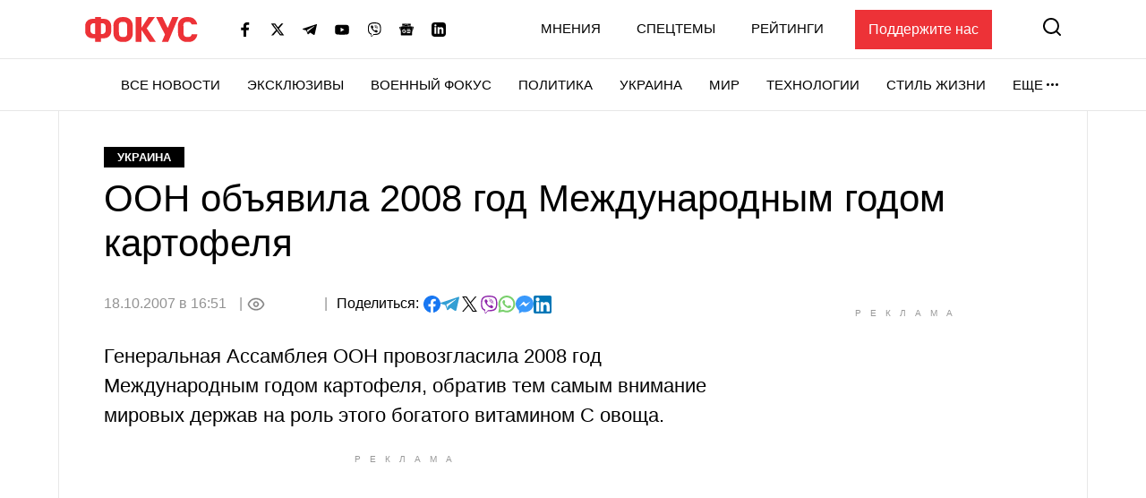

--- FILE ---
content_type: text/html; charset=utf-8
request_url: https://www.google.com/recaptcha/api2/aframe
body_size: 267
content:
<!DOCTYPE HTML><html><head><meta http-equiv="content-type" content="text/html; charset=UTF-8"></head><body><script nonce="4VhBdMXvi5zfaNO-sbWqwg">/** Anti-fraud and anti-abuse applications only. See google.com/recaptcha */ try{var clients={'sodar':'https://pagead2.googlesyndication.com/pagead/sodar?'};window.addEventListener("message",function(a){try{if(a.source===window.parent){var b=JSON.parse(a.data);var c=clients[b['id']];if(c){var d=document.createElement('img');d.src=c+b['params']+'&rc='+(localStorage.getItem("rc::a")?sessionStorage.getItem("rc::b"):"");window.document.body.appendChild(d);sessionStorage.setItem("rc::e",parseInt(sessionStorage.getItem("rc::e")||0)+1);localStorage.setItem("rc::h",'1769504195700');}}}catch(b){}});window.parent.postMessage("_grecaptcha_ready", "*");}catch(b){}</script></body></html>

--- FILE ---
content_type: application/x-javascript; charset=utf-8
request_url: https://servicer.idealmedia.io/1469448/1?cmpreason=wvz&tcfV2=1&sessionId=69787dc2-14d45&sessionPage=1&sessionNumberWeek=1&sessionNumber=1&cpicon=1&cbuster=176950419862590140474&pvid=57cc2561-e4f5-4dc7-89f4-82b48592e6d2&implVersion=17&lct=1768241460&mp4=1&ap=1&consentStrLen=0&wlid=e3cd3ca1-c2b5-44e1-afa0-2fa18ea07f33&pageview_widget_list=1469448,1469450,1364839,1364832&uniqId=185f8&childs=1542520&niet=4g&nisd=false&jsp=head&evt=%5B%7B%22event%22%3A1%2C%22methods%22%3A%5B1%2C2%5D%7D%2C%7B%22event%22%3A2%2C%22methods%22%3A%5B1%2C2%5D%7D%5D&pv=5&jsv=es6&dpr=1&hashCommit=a2dd5561&apt=2007-10-18T16%3A51%3A00%2B03%3A00&tfre=7059&scale_metric_1=64.00&scale_metric_2=258.06&scale_metric_3=100.00&w=0&h=0&tl=150&tlp=1&sz=0x0&szp=1&szl=1&cxurl=https%3A%2F%2Ffocus.ua%2Fukraine%2F11595&ref=&lu=https%3A%2F%2Ffocus.ua%2Fukraine%2F11595
body_size: 829
content:
var _mgq=_mgq||[];
_mgq.push(["IdealmediaLoadGoods1542520_185f8",[
["champion.com.ua","11972148","1","Олімпійський чемпіон продав золоту медаль, щоб придбати квартиру","Іван Богдан виграв Олімпійські ігри в Римі-1960 та два чемпіонати світу з греко-римської боротьби","0","","","","j6Ae8nr60wyQd6iWjxOqUUIk5qIUuD7f1VH-G3UY1MxKLdfngGlto9qxGjRgYmxhJP9NESf5a0MfIieRFDqB_Kk8FoiKvGcobd2VNzza_lzKysGZ6tne-Ol-bYaRsz_C",{"i":"https://s-img.idealmedia.io/n/11972148/492x328/156x0x1610x1073/aHR0cDovL2ltZ2hvc3RzLmNvbS90LzY4NzA0MS8zNmNjNjc1ZjkxNDA3MjAxZjMxMTEyZjFmNzcwM2YxMC5qcGVn.webp?v=1769504199-iAe54kX-oN4F0qWgWgUbmUjYNURub49y5suljZLF-N8","l":"https://clck.idealmedia.io/pnews/11972148/i/1300287/pp/1/1?h=j6Ae8nr60wyQd6iWjxOqUUIk5qIUuD7f1VH-G3UY1MxKLdfngGlto9qxGjRgYmxhJP9NESf5a0MfIieRFDqB_Kk8FoiKvGcobd2VNzza_lzKysGZ6tne-Ol-bYaRsz_C&utm_campaign=focus.ua&utm_source=focus.ua&utm_medium=referral&rid=180280af-fb5e-11f0-9d57-d404e6f98490&tt=Direct&att=3&afrd=296&iv=17&ct=1&gdprApplies=0&muid=q0rDPSIgELU0&st=-300&mp4=1&h2=RGCnD2pppFaSHdacZpvmnrKs3NEoz9rroTgLYydx17cgNjusZyjGo1rMnMT1hEiOSYK_ko39hs-Lur5gj7Srfg**","adc":[],"sdl":0,"dl":"","category":"Спорт","dbbr":0,"bbrt":0,"type":"e","media-type":"static","clicktrackers":[],"cta":"Читати далі","cdt":"","tri":"1802c73e-fb5e-11f0-9d57-d404e6f98490","crid":"11972148"}],],
{"awc":{},"dt":"desktop","ts":"","tt":"Direct","isBot":1,"h2":"RGCnD2pppFaSHdacZpvmnrKs3NEoz9rroTgLYydx17cgNjusZyjGo1rMnMT1hEiOSYK_ko39hs-Lur5gj7Srfg**","ats":0,"rid":"180280af-fb5e-11f0-9d57-d404e6f98490","pvid":"57cc2561-e4f5-4dc7-89f4-82b48592e6d2","iv":17,"brid":32,"muidn":"q0rDPSIgELU0","dnt":0,"cv":2,"afrd":296,"consent":true,"adv_src_id":11696}]);
_mgqp();


--- FILE ---
content_type: application/javascript; charset=utf-8
request_url: https://fundingchoicesmessages.google.com/f/AGSKWxVD0GQfU-tcnvutLH-0dxwnsrmzi9Q3MuaTqBrmOyM4mqiv66YJN42h5mNAIlBN5Ph6kPfjbqZf47kvklFCfVbaTvLObHY-HPdihQcqotGtsEZWHZeMNGaNZAAjPih0lDfakmCdMbbx6-grGJbfc84z8slW-9EK7pl0wR0SFEufzQcWy2xDXwJFqAo3/_.nl/ad2/_550x150./layer-ads..300x250_.ashx?AdID=
body_size: -1288
content:
window['77d9aa0e-0191-40c9-b580-a56b5891f435'] = true;